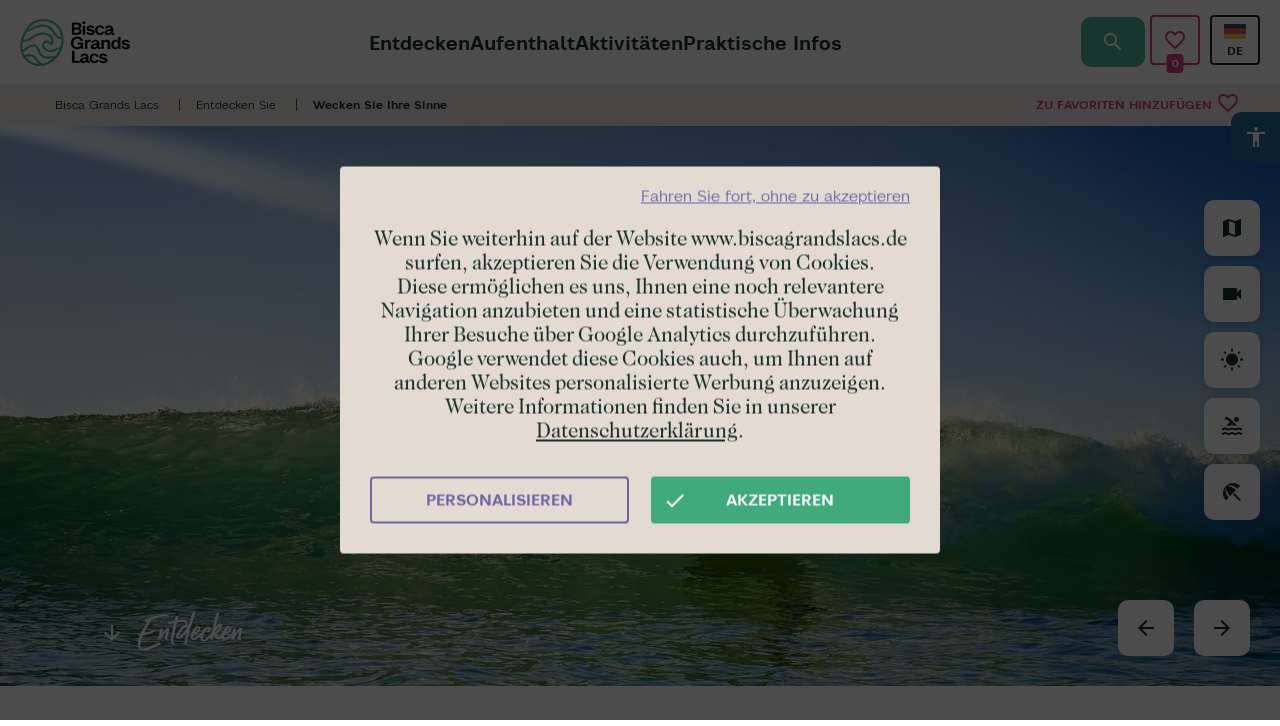

--- FILE ---
content_type: text/html; charset=UTF-8
request_url: https://www.biscagrandslacs.de/entdecken/wecken-sie-ihre-sinne
body_size: 9518
content:
<!DOCTYPE html>
<html lang="de" dir="ltr">
  <head>
    <link rel="preconnect" href="https://code.jquery.com" crossorigin/>
    <link rel="preconnect" href="https://static.ingenie.fr" crossorigin/>
    <link rel="preconnect" href="https://reservation.biscagrandslacs.com" crossorigin/>
    <link rel="preconnect" href="https://analytics.biscagrandslacs.com" crossorigin/>
    <link rel="preload" href="/sites/default/themes/bisca/fonts/icon.woff2" as="font" type="font/woff2" crossorigin />
    <meta charset="utf-8" />
<script>(function(i,s,o,g,r,a,m){i['IntuitivObject']=r;i[r]=i[r]||function(){
        (i[r].q=i[r].q||[]).push(arguments)};a=s.createElement(o),
        m=s.getElementsByTagName(o)[0];a.async=1;a.src=g;m.parentNode.insertBefore(a,m)
      })(window,document,'script','https://bisca.intuitiv-tourisme.fr/lib-intuitiv.min.js','intuitiv');intuitiv('create','NTPO8Fo90sG0EN7Dk8U0bNCWuNFFDj8uXRBRmlig0-F8SdlQe3bRmmkRnBQFw9Q8','https://bisca.intuitiv-tourisme.fr/');</script>
<meta name="description" content="Natur pur in Bisca Grands Lacs: Tanken Sie frische Luft. Das Angebot an Outdoor-Aktivitäten für Groß und Klein ist vielseitig." />
<meta property="og:description" content="Natur pur in Bisca Grands Lacs: Tanken Sie frische Luft. Das Angebot an Outdoor-Aktivitäten für Groß und Klein ist vielseitig." />
<meta property="og:title" content="Natur pur in Bisca Grands Lacs: Outdoor-Aktivitäten für Groß und Klein" />
<meta property="og:image" content="https://www.biscagrandslacs.de/sites/default/files/styles/ogimage/public/medias/images/surf-ocean-spot-bisca.jpg.webp?itok=_HkliPXY" />
<meta name="twitter:image" content="https://www.biscagrandslacs.de/sites/default/files/styles/twitterimage/public/medias/images/surf-ocean-spot-bisca.jpg.webp?itok=80vmN4aK" />
<meta name="twitter:image:alt" content="Natur pur in Bisca Grands Lacs: Outdoor-Aktivitäten für Groß und Klein" />
<meta property="og:url" content="https://www.biscagrandslacs.de/entdecken/wecken-sie-ihre-sinne" />
<meta name="twitter:card" content="summary_large_image" />
<meta name="twitter:title" content="Natur pur in Bisca Grands Lacs: Outdoor-Aktivitäten für Groß und Klein" />
<meta name="twitter:description" content="Natur pur in Bisca Grands Lacs: Tanken Sie frische Luft. Das Angebot an Outdoor-Aktivitäten für Groß und Klein ist vielseitig." />
<meta name="Generator" content="Drupal 9 (https://www.drupal.org)" />
<meta name="MobileOptimized" content="width" />
<meta name="HandheldFriendly" content="true" />
<meta name="viewport" content="width=device-width, initial-scale=1.0" />
<link rel="canonical" href="https://www.biscagrandslacs.de/entdecken/wecken-sie-ihre-sinne" />
<link rel="icon" href="/sites/default/themes/bisca/favicon.ico" type="image/vnd.microsoft.icon" />
<link rel="alternate" hreflang="fr" href="https://www.biscagrandslacs.com/decouvrir/reveillez-vos-sens" />
<link rel="alternate" hreflang="en" href="https://www.biscagrandslacs.co.uk/discover/revive-your-senses" />
<link rel="alternate" hreflang="es" href="https://www.biscagrandslacs.es/descubrir/despierte-sus-sentidos" />
<link rel="alternate" hreflang="de" href="https://www.biscagrandslacs.de/entdecken/wecken-sie-ihre-sinne" />

    <link rel="apple-touch-icon" sizes="57x57" href="/sites/default/themes/bisca/images/icons/apple-icon-57x57.png">
    <link rel="apple-touch-icon" sizes="60x60" href="/sites/default/themes/bisca/images/icons/apple-icon-60x60.png">
    <link rel="apple-touch-icon" sizes="72x72" href="/sites/default/themes/bisca/images/icons/apple-icon-72x72.png">
    <link rel="apple-touch-icon" sizes="76x76" href="/sites/default/themes/bisca/images/icons/apple-icon-76x76.png">
    <link rel="apple-touch-icon" sizes="114x114" href="/sites/default/themes/bisca/images/icons/apple-icon-114x114.png">
    <link rel="apple-touch-icon" sizes="120x120" href="/sites/default/themes/bisca/images/icons/apple-icon-120x120.png">
    <link rel="apple-touch-icon" sizes="144x144" href="/sites/default/themes/bisca/images/icons/apple-icon-144x144.png">
    <link rel="apple-touch-icon" sizes="152x152" href="/sites/default/themes/bisca/images/icons/apple-icon-152x152.png">
    <link rel="apple-touch-icon" sizes="180x180" href="/sites/default/themes/bisca/images/icons/apple-icon-180x180.png">
    <link rel="icon" type="image/png" sizes="192x192"  href="/sites/default/themes/bisca/images/icons/android-icon-192x192.png">
    <link rel="icon" type="image/png" sizes="32x32" href="/sites/default/themes/bisca/images/icons/favicon-32x32.png">
    <link rel="icon" type="image/png" sizes="96x96" href="/sites/default/themes/bisca/images/icons/favicon-96x96.png">
    <link rel="icon" type="image/png" sizes="16x16" href="/sites/default/themes/bisca/images/icons/favicon-16x16.png">
    <link rel="manifest" href="/sites/default/themes/bisca/images/icons/manifest.json">
    <meta name="msapplication-TileColor" content="#ffffff">
    <meta name="msapplication-TileImage" content="/sites/default/themes/bisca/images/icons/ms-icon-144x144.png">
    <meta name="theme-color" content="#52B499">
    <!-- ecc19424348955497263b3c9ed8d2648 -->
    <meta name="facebook-domain-verification" content="jmnudfh2q3sfw1khwje03yul278tvl" />
    <meta name="p:domain_verify" content="2d9c1e23b5e3b0d74e03e69793acf20e"/>
    <title>Natur pur in Bisca Grands Lacs: Outdoor-Aktivitäten für Groß und Klein</title>
    <link rel="stylesheet" media="all" href="/sites/default/files/css/css_epjCgJMaTmdCiW3djBc9od0hyy-O6ZTQAaRAYUM0Qa8.css" />
<link rel="stylesheet" media="all" href="/sites/default/files/css/css_unKZ1Id_h-Oyz1Vd0bdwYgzrKTver0XG09PvYVIUGXM.css" />

    
    <!-- Google Tag Manager -->
    <script>(function(w,d,s,l,i){w[l]=w[l]||[];w[l].push({'gtm.start':
                new Date().getTime(),event:'gtm.js'});var f=d.getElementsByTagName(s)[0],
              j=d.createElement(s),dl=l!='dataLayer'?'&l='+l:'';j.async=true;j.src=
              'https://www.googletagmanager.com/gtm.js?id='+i+dl;f.parentNode.insertBefore(j,f);
      })(window,document,'script','dataLayer','GTM-K6CX3XX');</script>
    <!-- End Google Tag Manager -->
    <script>
      var dataLayer = dataLayer || [];
      dataLayer.push({
        'type_de_page': "Autres",
        'categorie_prestataire_SIT': "",
        'sous_categorie_prestataire_SIT': ""
      });
    </script>
   <script type="application/ld+json">[{"@context":"http:\/\/schema.org","@type":"BreadcrumbList","itemListElement":[{"@type":"ListItem","position":1,"item":{"@id":"https:\/\/www.biscagrandslacs.de\/","name":"Bisca Grands Lacs"}},{"@type":"ListItem","position":2,"item":{"@id":"https:\/\/www.biscagrandslacs.de\/entdecken","name":"Entdecken Sie"}},{"@type":"ListItem","position":3,"item":{"@id":"https:\/\/www.biscagrandslacs.de\/entdecken\/wecken-sie-ihre-sinne","name":"Wecken Sie Ihre Sinne"}}]}]</script>
    </head>
  <body>
    <!-- Google Tag Manager (noscript) -->
    <noscript><iframe src="https://www.googletagmanager.com/ns.html?id=GTM-K6CX3XX" height="0" width="0" style="display:none;visibility:hidden"></iframe></noscript>
    <!-- End Google Tag Manager (noscript) -->
        <a href="#main-content" class="visually-hidden focusable">
      Skip to main content
    </a>
    
      <div class="dialog-off-canvas-main-canvas" data-off-canvas-main-canvas>
    <div class="layout-container">
    <header id="navigation">
                    <div class="navigation">
        <div id="block-menubisca">
  
    
      <div  class="content-menu-bisca">
    <a href="/" class="section-logo" title="Page d'accueil"></a>
    <div class="section-menu animation">
        <div class="close-menu">close</div>
        
              <ul>
              <li>
        <a href="https://www.biscagrandslacs.de/entdecken" data-drupal-link-system-path="node/1">Entdecken</a>
              </li>
          <li>
        <a href="https://www.biscagrandslacs.de/aufenthalt" data-drupal-link-system-path="node/83">Aufenthalt</a>
              </li>
          <li>
        <a href="https://www.biscagrandslacs.de/freizeitaktivitaten" data-drupal-link-system-path="listing/17">Aktivitäten</a>
              </li>
          <li>
        <a href="https://www.biscagrandslacs.de/praktische-infos" data-drupal-link-system-path="node/54">Praktische Infos</a>
              </li>
        </ul>
  


    </div>
    <div class="section-access-language-switcher animation">
        <div class="section-access">
                        <div class="un-access access-favoris">
                <div class="access-text">Favoriten</div>
                <a href="https://www.biscagrandslacs.de/favoris" class="access-link" title="Favoriten" rel="nofollow">
                    <span id="favoris-count" class="favoris-count-wrapper"><span class="favoris-count">...</span></span>
                </a>
            </div>
        </div>
        <div class="section-language-switcher">
            <ul class="language-switcher-language-url"><li hreflang="de" data-drupal-link-system-path="node/70" class="is-active"><a href="https://www.biscagrandslacs.de/entdecken/wecken-sie-ihre-sinne" class="language-link is-active" hreflang="de" data-drupal-link-system-path="node/70">German</a></li><li hreflang="fr" data-drupal-link-system-path="node/70"><a href="https://www.biscagrandslacs.com/decouvrir/reveillez-vos-sens" class="language-link" hreflang="fr" data-drupal-link-system-path="node/70">French</a></li><li hreflang="en" data-drupal-link-system-path="node/70"><a href="https://www.biscagrandslacs.co.uk/discover/revive-your-senses" class="language-link" hreflang="en" data-drupal-link-system-path="node/70">English</a></li><li hreflang="es" data-drupal-link-system-path="node/70"><a href="https://www.biscagrandslacs.es/descubrir/despierte-sus-sentidos" class="language-link" hreflang="es" data-drupal-link-system-path="node/70">Spanish</a></li></ul>
        </div>
    </div>
    <div class="section-actions">
        <a href="https://www.biscagrandslacs.de/moteur/ajax" class="open-moteur use-ajax" rel="nofollow, noindex"><span class="title">Suchen</span></a>
        <div class="menu-burger">menu</div>
    </div>
</div>

  </div>

    </div>
    <div class="breadcrumb">
        <div id="block-favorisbisca">
  
    
      <a href="https://www.biscagrandslacs.de/favoris/add/node/70/ajax"  class="favoris-node-70 add-favoris favoris-top use-ajax" data-selected="false" data-type="node" data-id="edito-70" rel="nofollow, noindex">
                        Zu Favoriten hinzufügen
                <span>favorite_border</span>
</a>

  </div>

        <div id="block-bisca-breadcrumbs">
  
    
        <nav role="navigation" aria-labelledby="system-breadcrumb">
    <ol>
          <li>
                  <a href="https://www.biscagrandslacs.de/">Bisca Grands Lacs</a>
              </li>
          <li>
                  <a href="https://www.biscagrandslacs.de/entdecken">Entdecken Sie</a>
              </li>
          <li>
                  Wecken Sie Ihre Sinne
              </li>
        </ol>
  </nav>

  </div>

    </div>

    </header>
    <main role="main">
        <a id="main-content" tabindex="-1"></a>
        <div class="layout-content">
              <div>
    <div data-drupal-messages-fallback class="hidden"></div><div id="block-a11y">
  
    
      <div id="a11y-container">
    <div id="open-a11y"><i class="material-icons">accessibility</i></div>
      <div class="title">Outils d'accessibilité</div>
          <div class="a11y a11y-accesibility a11y-dyslexic">
        <button class="a11y-control a11y-dyslexic-control" id="a11y-dyslexic-button">
          <i class="material-icons">format_size</i>
          <label for="a11y-dyslexic-button">Legasthenie</label>
        </button>
      </div>
              <div class="a11y a11y-accesibility a11y-contrast">
        <button data-a11y-action="contrast" class="a11y-control a11y-contrast-control" id="a11y-contrast-button">
          <i class="material-icons">contrast</i>
          <label for="a11y-contrast-button">Kontrast</label>
        </button>
      </div>
              <div class="a11y a11y-accesibility a11y-invert">
        <button data-a11y-action="invert" class="a11y-control a11y-invert-control" id="a11y-invert-button">
          <i class="material-icons">invert_colors</i>
          <label for="a11y-contrast-invert-button">Invertieren</label>
        </button>
      </div>
              <div class="a11y a11y-accesibility a11y-textsize">
        <button data-a11y-action="increase" class="a11y-control a11y-textsize-control" id="a11y-textsize-increase">
          <i class="material-icons">text_increase</i>
          <label for="a11y-textsize-increase">Text vergrößern</label>
        </button>
        <button data-a11y-action="reset" class="a11y-control a11y-textsize-control" id="a11y-textsize-reset">
          <i class="material-icons">format_color_text</i>
          <label for="a11y-textsize-reset">Text zurücksetzen</label>
        </button>
        <button data-a11y-action="decrease" class="a11y-control a11y-textsize-control" id="a11y-textsize-decrease">
          <i class="material-icons">text_decrease</i>
          <label for="a11y-textsize-decrease">Text verkleinern</label>
        </button>
      </div>
              <div class="a11y a11y-accesibility a11y-animation">
        <button class="a11y-control a11y-animation-control is-active" id="a11y-animation-button">
          <i class="material-icons">animation</i>
          <label for="a11y-animation-button">Animationen deaktivieren</label>
        </button>
      </div>
        <div class="a11y a11y-accesibility a11y-animation">
      <button data-a11y-action="reset_all" class="a11y-control" id="a11y-reset-all">
        <i class="material-icons">restart_alt</i>
        <label for="a11y-reset-all">Alles zurücksetzen</label>
      </button>
    </div>
  </div>

  </div>
<div id="block-bisca-content">
  
    
      <article data-history-node-id="70" role="article" data-id-intuitiv="edito-70" class="intuitiv-vue node node-page-sas full page-edito-intuitiv" data-id="edito-70" data-categorie-id="edito-1">
    <header>
        <div class="slider slider-header" id="slider-header">
    <div class="slider-wrapper">
        <div class="content">
            <div class="titre">
                <h1 class="page-title">Wecken Sie Ihre Sinne</h1>                
            </div>
                    </div>
                    <div class="can-be-replace-by-video">
                <div class="swiper-container">
                    <div class="swiper-wrapper">
                        <div class="swiper-slide image-fullscreen"><div class="media media-image">
  
      
            <div>  <picture>
                  <source srcset="/sites/default/files/styles/slide_1920x700/public/medias/images/surf-ocean-spot-bisca.jpg.webp?itok=RfjA6X8U 1x" media="(min-width: 1600px)" type="image/webp"/>
              <source srcset="/sites/default/files/styles/slide_1600x700/public/medias/images/surf-ocean-spot-bisca.jpg.webp?itok=cimaqrwT 1x" media="(min-width: 1200px)" type="image/webp"/>
              <source srcset="/sites/default/files/styles/slide_1200x600/public/medias/images/surf-ocean-spot-bisca.jpg.webp?itok=Er52rNo6 1x" media="(min-width: 992px)" type="image/webp"/>
              <source srcset="/sites/default/files/styles/slide_640x360/public/medias/images/surf-ocean-spot-bisca.jpg.webp?itok=O9Y5fbog 1x" media="(min-width: 0) and (orientation: landscape)" type="image/webp"/>
              <source srcset="/sites/default/files/styles/slide_360x500/public/medias/images/surf-ocean-spot-bisca.jpg.webp?itok=ZpOBRmxI 1x" media="(min-width: 0)" type="image/webp"/>
                  <img loading="eager" src="/sites/default/files/styles/slide_360x500/public/medias/images/surf-ocean-spot-bisca.jpg.webp?itok=ZpOBRmxI" alt="Surf sur l&#039;océan atlantique" title="Surf à Biscarrosse" />

  </picture>
</div>
      
  </div>
</div><div class="swiper-slide image-fullscreen"><div class="media media-image">
  
      
            <div>  <picture>
                  <source srcset="/sites/default/files/styles/slide_1920x700/public/medias/images/char-a-voiles-bisca.jpg.webp?itok=0FzOQOTO 1x" media="(min-width: 1600px)" type="image/webp"/>
              <source srcset="/sites/default/files/styles/slide_1600x700/public/medias/images/char-a-voiles-bisca.jpg.webp?itok=vG9u8nzZ 1x" media="(min-width: 1200px)" type="image/webp"/>
              <source srcset="/sites/default/files/styles/slide_1200x600/public/medias/images/char-a-voiles-bisca.jpg.webp?itok=KLRf6VIS 1x" media="(min-width: 992px)" type="image/webp"/>
              <source srcset="/sites/default/files/styles/slide_640x360/public/medias/images/char-a-voiles-bisca.jpg.webp?itok=JooNvN8F 1x" media="(min-width: 0) and (orientation: landscape)" type="image/webp"/>
              <source srcset="/sites/default/files/styles/slide_360x500/public/medias/images/char-a-voiles-bisca.jpg.webp?itok=kwkjobW- 1x" media="(min-width: 0)" type="image/webp"/>
                  <img loading="eager" src="/sites/default/files/styles/slide_360x500/public/medias/images/char-a-voiles-bisca.jpg.webp?itok=kwkjobW-" alt="Char à voile sur les plages de Biscarrosse" title="Char à voile biscarrosse" />

  </picture>
</div>
      
  </div>
</div><div class="swiper-slide image-fullscreen"><div class="media media-image">
  
      
            <div>  <picture>
                  <source srcset="/sites/default/files/styles/slide_1920x700/public/medias/images/paddle-sur-le-lac-de-sanguinet.jpg.webp?itok=18e5L5Sw 1x" media="(min-width: 1600px)" type="image/webp"/>
              <source srcset="/sites/default/files/styles/slide_1600x700/public/medias/images/paddle-sur-le-lac-de-sanguinet.jpg.webp?itok=Sdds_VLH 1x" media="(min-width: 1200px)" type="image/webp"/>
              <source srcset="/sites/default/files/styles/slide_1200x600/public/medias/images/paddle-sur-le-lac-de-sanguinet.jpg.webp?itok=LR7b9AR- 1x" media="(min-width: 992px)" type="image/webp"/>
              <source srcset="/sites/default/files/styles/slide_640x360/public/medias/images/paddle-sur-le-lac-de-sanguinet.jpg.webp?itok=tllG-dux 1x" media="(min-width: 0) and (orientation: landscape)" type="image/webp"/>
              <source srcset="/sites/default/files/styles/slide_360x500/public/medias/images/paddle-sur-le-lac-de-sanguinet.jpg.webp?itok=743fmYmx 1x" media="(min-width: 0)" type="image/webp"/>
                  <img loading="eager" src="/sites/default/files/styles/slide_360x500/public/medias/images/paddle-sur-le-lac-de-sanguinet.jpg.webp?itok=743fmYmx" alt="Paddle sur le lac de Sanguinet" title="Paddle sur le lac" />

  </picture>
</div>
      
  </div>
</div><div class="swiper-slide image-fullscreen"><div class="media media-image">
  
      
            <div>  <picture>
                  <source srcset="/sites/default/files/styles/slide_1920x700/public/medias/images/bisc-aventure-biscarrosse_0.jpg.webp?itok=0NLN_Wf8 1x" media="(min-width: 1600px)" type="image/webp"/>
              <source srcset="/sites/default/files/styles/slide_1600x700/public/medias/images/bisc-aventure-biscarrosse_0.jpg.webp?itok=PxSPFOGj 1x" media="(min-width: 1200px)" type="image/webp"/>
              <source srcset="/sites/default/files/styles/slide_1200x600/public/medias/images/bisc-aventure-biscarrosse_0.jpg.webp?itok=8gb6GKUg 1x" media="(min-width: 992px)" type="image/webp"/>
              <source srcset="/sites/default/files/styles/slide_640x360/public/medias/images/bisc-aventure-biscarrosse_0.jpg.webp?itok=FiUL2Kwt 1x" media="(min-width: 0) and (orientation: landscape)" type="image/webp"/>
              <source srcset="/sites/default/files/styles/slide_360x500/public/medias/images/bisc-aventure-biscarrosse_0.jpg.webp?itok=ycG702gz 1x" media="(min-width: 0)" type="image/webp"/>
                  <img loading="eager" src="/sites/default/files/styles/slide_360x500/public/medias/images/bisc-aventure-biscarrosse_0.jpg.webp?itok=ycG702gz" alt="Parc accrobranche à Biscarrosse" title="Bisc&#039;Aventure Biscarrosse" />

  </picture>
</div>
      
  </div>
</div><div class="swiper-slide image-fullscreen"><div class="media media-image">
  
      
            <div>  <picture>
                  <source srcset="/sites/default/files/styles/slide_1920x700/public/medias/images/velodysse-biscarrosse-grands-lacs.jpg.webp?itok=6K626mKe 1x" media="(min-width: 1600px)" type="image/webp"/>
              <source srcset="/sites/default/files/styles/slide_1600x700/public/medias/images/velodysse-biscarrosse-grands-lacs.jpg.webp?itok=TtCyrsIf 1x" media="(min-width: 1200px)" type="image/webp"/>
              <source srcset="/sites/default/files/styles/slide_1200x600/public/medias/images/velodysse-biscarrosse-grands-lacs.jpg.webp?itok=gYup_C3y 1x" media="(min-width: 992px)" type="image/webp"/>
              <source srcset="/sites/default/files/styles/slide_640x360/public/medias/images/velodysse-biscarrosse-grands-lacs.jpg.webp?itok=l587XxY4 1x" media="(min-width: 0) and (orientation: landscape)" type="image/webp"/>
              <source srcset="/sites/default/files/styles/slide_360x500/public/medias/images/velodysse-biscarrosse-grands-lacs.jpg.webp?itok=qlqFh2ZI 1x" media="(min-width: 0)" type="image/webp"/>
                  <img loading="eager" src="/sites/default/files/styles/slide_360x500/public/medias/images/velodysse-biscarrosse-grands-lacs.jpg.webp?itok=qlqFh2ZI" alt="La vélodyssée passe par Bisca Grands Lacs" title="Pistes cyclables Biscarrosse" />

  </picture>
</div>
      
  </div>
</div><div class="swiper-slide image-fullscreen"><div class="media media-image">
  
      
            <div>  <picture>
                  <source srcset="/sites/default/files/styles/slide_1920x700/public/medias/images/equitation-grands-lac.jpg.webp?itok=lFG8EdTU 1x" media="(min-width: 1600px)" type="image/webp"/>
              <source srcset="/sites/default/files/styles/slide_1600x700/public/medias/images/equitation-grands-lac.jpg.webp?itok=YfvUqcEC 1x" media="(min-width: 1200px)" type="image/webp"/>
              <source srcset="/sites/default/files/styles/slide_1200x600/public/medias/images/equitation-grands-lac.jpg.webp?itok=RSOGRcUz 1x" media="(min-width: 992px)" type="image/webp"/>
              <source srcset="/sites/default/files/styles/slide_640x360/public/medias/images/equitation-grands-lac.jpg.webp?itok=dKm_iSHM 1x" media="(min-width: 0) and (orientation: landscape)" type="image/webp"/>
              <source srcset="/sites/default/files/styles/slide_360x500/public/medias/images/equitation-grands-lac.jpg.webp?itok=Au7W0OX6 1x" media="(min-width: 0)" type="image/webp"/>
                  <img loading="eager" src="/sites/default/files/styles/slide_360x500/public/medias/images/equitation-grands-lac.jpg.webp?itok=Au7W0OX6" alt="Sortie équestre en forêt" title="A cheval à Bisca Grands Lacs" />

  </picture>
</div>
      
  </div>
</div>                    </div>
                </div>
                <div class="swiper-nav">
                    <div class="swiper-button swiper-button-prev"></div>
                    <div class="swiper-button swiper-button-next"></div>
                </div>
            </div>
                            <a id="page" href="#page" class="ancre animation">Entdecken</a>
            </div>
</div>

    </header>
    <div class="container content">
        
        
        
        <div class="row"><div class="col-center col-xs-12 col-md-10 accroche">
            <h2>Die Weite des Ozeans, Seen, Wälder... tauchen Sie ein in die unendliche Schönheit der Seenregion Bisca Grands Lacs. Atmen Sie tief ein und entdecken Sie die unzähligen Outdoor-Aktivitäten gemeinsam mit Ihrer Familie oder mit Freunden...</h2>
    </div><div class="col-xs-12 encarts">
    <div class="row">
                    <div class="push with-margins col-xs-12 teaser col-sm-4 click-block" data-url="https://www.biscagrandslacs.de/entdecken/wecken-sie-ihre-sinne/7-punkte-die-auf-dem-urlaubsprogramm-nicht-fehlen-durfen">
    
    
    <div class="content">
                    <div class="content-image">
                <img src="/sites/default/files/styles/push_petit/public/medias/images/port-gastes-landes.jpg.webp?itok=W38ARoL0" width="370" height="370" alt="7 Punkte, die auf dem Urlaubsprogramm nicht fehlen dürfen" title="7 Punkte, die auf dem Urlaubsprogramm nicht fehlen dürfen" loading="lazy" />


            </div>
                
        <a href="https://www.biscagrandslacs.de/favoris/add/node/71/ajax"  class="favoris-node-71 add-favoris favoris-teaser use-ajax" data-selected="false" data-type="node" data-id="edito-71" rel="nofollow, noindex">
        <span>favorite_border</span>
</a>

        <div class="content-text">
            <div class="title-localisation">
                <div class="title-push"><a href="https://www.biscagrandslacs.de/entdecken/wecken-sie-ihre-sinne/7-punkte-die-auf-dem-urlaubsprogramm-nicht-fehlen-durfen">7 Punkte, die auf dem Urlaubsprogramm nicht fehlen dürfen</a></div>
                <div class="accroche-push"></div>
            </div>
        </div>
    </div>
</div>

                    <div class="push with-margins col-xs-12 teaser col-sm-4 click-block" data-url="https://www.biscagrandslacs.de/entdecken/wecken-sie-ihre-sinne/freizeitaktivitaten-ausfluge-und-besichtigungen-mit-der-familie">
    
    
    <div class="content">
                    <div class="content-image">
                <img src="/sites/default/files/styles/push_petit/public/medias/images/visites-decouvertes-en-famille.jpg.webp?itok=6dtaxVkZ" width="370" height="370" alt="Freizeitaktivitäten, Ausflüge und Besichtigungen mit der Familie" title="Freizeitaktivitäten, Ausflüge und Besichtigungen mit der Familie" loading="lazy" />


            </div>
                
        <a href="https://www.biscagrandslacs.de/favoris/add/node/100/ajax"  class="favoris-node-100 add-favoris favoris-teaser use-ajax" data-selected="false" data-type="node" data-id="edito-100" rel="nofollow, noindex">
        <span>favorite_border</span>
</a>

        <div class="content-text">
            <div class="title-localisation">
                <div class="title-push"><a href="https://www.biscagrandslacs.de/entdecken/wecken-sie-ihre-sinne/freizeitaktivitaten-ausfluge-und-besichtigungen-mit-der-familie">Freizeitaktivitäten, Ausflüge und Besichtigungen mit der Familie</a></div>
                <div class="accroche-push"></div>
            </div>
        </div>
    </div>
</div>

                    <div class="push with-margins col-xs-12 teaser col-sm-4 click-block" data-url="https://www.biscagrandslacs.de/entdecken/wecken-sie-ihre-sinne/angeln-in-biscarrosse-und-in-der-seenregion">
    
    
    <div class="content">
                    <div class="content-image">
                <img src="/sites/default/files/styles/push_petit/public/medias/images/peche-en-eau-douce-sanguinet.jpg.webp?itok=ZbKR_8ZS" width="370" height="370" alt="Angeln in Biscarrosse und in der Seenregion" title="Angeln in Biscarrosse und in der Seenregion" loading="lazy" />


            </div>
                
        <a href="https://www.biscagrandslacs.de/favoris/add/node/81/ajax"  class="favoris-node-81 add-favoris favoris-teaser use-ajax" data-selected="false" data-type="node" data-id="edito-81" rel="nofollow, noindex">
        <span>favorite_border</span>
</a>

        <div class="content-text">
            <div class="title-localisation">
                <div class="title-push"><a href="https://www.biscagrandslacs.de/entdecken/wecken-sie-ihre-sinne/angeln-in-biscarrosse-und-in-der-seenregion">Angeln in Biscarrosse und in der Seenregion</a></div>
                <div class="accroche-push"></div>
            </div>
        </div>
    </div>
</div>

                    <div class="push with-margins col-xs-12 teaser col-sm-4 click-block" data-url="https://www.biscagrandslacs.de/entdecken/wecken-sie-ihre-sinne/was-tun-wenn-die-sonne-sich-hinter-wolken-verbirgt">
    
    
    <div class="content">
                    <div class="content-image">
                <img src="/sites/default/files/styles/push_petit/public/medias/images/2018-04-09_0904.png.webp?itok=vglV-lKT" width="370" height="370" alt="Was tun, wenn die Sonne sich hinter Wolken verbirgt?" title="Was tun, wenn die Sonne sich hinter Wolken verbirgt?" loading="lazy" />


            </div>
                
        <a href="https://www.biscagrandslacs.de/favoris/add/node/106/ajax"  class="favoris-node-106 add-favoris favoris-teaser use-ajax" data-selected="false" data-type="node" data-id="edito-106" rel="nofollow, noindex">
        <span>favorite_border</span>
</a>

        <div class="content-text">
            <div class="title-localisation">
                <div class="title-push"><a href="https://www.biscagrandslacs.de/entdecken/wecken-sie-ihre-sinne/was-tun-wenn-die-sonne-sich-hinter-wolken-verbirgt">Was tun, wenn die Sonne sich hinter Wolken verbirgt?</a></div>
                <div class="accroche-push"></div>
            </div>
        </div>
    </div>
</div>

                    <div class="push with-margins col-xs-12 teaser col-sm-4 click-block" data-url="https://www.biscagrandslacs.de/entdecken/wecken-sie-ihre-sinne/freizeitaktivitaten-im-himmel-heben-sie-ab">
    
    
    <div class="content">
                    <div class="content-image">
                <img src="/sites/default/files/styles/push_petit/public/medias/images/hydravion-bisca-web-5.jpg.webp?itok=ec3s_fWI" width="370" height="370" alt="Freizeitaktivitäten im Himmel - Heben Sie ab!" title="Freizeitaktivitäten im Himmel - Heben Sie ab!" loading="lazy" />


            </div>
                
        <a href="https://www.biscagrandslacs.de/favoris/add/node/20/ajax"  class="favoris-node-20 add-favoris favoris-teaser use-ajax" data-selected="false" data-type="node" data-id="edito-20" rel="nofollow, noindex">
        <span>favorite_border</span>
</a>

        <div class="content-text">
            <div class="title-localisation">
                <div class="title-push"><a href="https://www.biscagrandslacs.de/entdecken/wecken-sie-ihre-sinne/freizeitaktivitaten-im-himmel-heben-sie-ab">Freizeitaktivitäten im Himmel - Heben Sie ab!</a></div>
                <div class="accroche-push"></div>
            </div>
        </div>
    </div>
</div>

                    <div class="push with-margins col-xs-12 teaser col-sm-4 click-block" data-url="https://www.biscagrandslacs.de/aufenthalt/freizeitaktivitaten">
    
    
    <div class="content">
                    <div class="content-image">
                <img src="/sites/default/files/styles/push_petit/public/medias/images/bisc-aventure-biscarrosse_0.jpg.webp?itok=8L9XTnOr" width="370" height="370" alt="Freizeitaktivitäten" title="Freizeitaktivitäten" loading="lazy" />


            </div>
                
        <a href="https://www.biscagrandslacs.de/favoris/add/node/84/ajax"  class="favoris-node-84 add-favoris favoris-teaser use-ajax" data-selected="false" data-type="node" data-id="edito-84" rel="nofollow, noindex">
        <span>favorite_border</span>
</a>

        <div class="content-text">
            <div class="title-localisation">
                <div class="title-push"><a href="https://www.biscagrandslacs.de/aufenthalt/freizeitaktivitaten">Freizeitaktivitäten</a></div>
                <div class="accroche-push">
            <div>Entspannen, Energie tanken, Natur genießen </div>
      </div>
            </div>
        </div>
    </div>
</div>

                    <div class="push with-margins col-xs-12 teaser col-sm-4 click-block" data-url="">
    
    
    <div class="content">
                
        
        <div class="content-text">
            <div class="title-localisation">
                <div class="title-push"><a href=""></a></div>
                <div class="accroche-push"></div>
            </div>
        </div>
    </div>
</div>

            </div>
</div><div class="col-xs-12 encarts">
    <div class="row">
                    <div class="push with-margins col-xs-12 teaser col-sm-4 click-block" data-url="https://www.biscagrandslacs.de/entdecken/wecken-sie-ihre-sinne/die-grossen-seen-der-landes-wasserspass-und-vieles-mehr">
    
    
    <div class="content">
                    <div class="content-image">
                <img src="/sites/default/files/styles/push_petit/public/medias/images/Bisca-grands-lacs-sanguinet.jpg.webp?itok=sPlVuimH" width="370" height="370" alt="Die großen Seen von Landes" title="Die großen Seen von Landes" loading="lazy" />


            </div>
                
        <a href="https://www.biscagrandslacs.de/favoris/add/node/523/ajax"  class="favoris-node-523 add-favoris favoris-teaser use-ajax" data-selected="false" data-type="node" data-id="edito-523" rel="nofollow, noindex">
        <span>favorite_border</span>
</a>

        <div class="content-text">
            <div class="title-localisation">
                <div class="title-push"><a href="https://www.biscagrandslacs.de/entdecken/wecken-sie-ihre-sinne/die-grossen-seen-der-landes-wasserspass-und-vieles-mehr">Die großen Seen von Landes</a></div>
                <div class="accroche-push">
            <div>Biscarrosse, Sanguinet, Parentis...</div>
      </div>
            </div>
        </div>
    </div>
</div>

            </div>
</div></div>
        <div class="sharethis-inline-share-buttons"></div>
    </div>
            <div class="container cross-content"></div>
    </article>

  </div>

  </div>

        </div>
    </main>
            <footer id="footer" role="contentinfo">
                <div>
        <div class="section-social">
            <div class="title-section">Teilen Sie Ihre Erfahrung</div>
            <div class="content-social">
                <a href="https://www.facebook.com/BiscaGrandsLacs/" class="un-social facebook" title="Facebook"></a>
                <a href="https://twitter.com/BiscaGrandsLacs/" class="un-social twitter" title="Twitter"></a>
                <a href="https://www.instagram.com/bisca_grands_lacs/" class="un-social instagram" title="Instagram"></a>
                <a href="https://www.tiktok.com/@biscagrandslacs/" class="un-social tiktok" title="TikTok"></a>
                <a href="https://www.flickr.com/photos/biscarrosse/" class="un-social flickr" title="Flickr"></a>
                <a href="https://www.pinterest.fr/biscarrosse/" class="un-social pinterest" title="Pinterest"></a>
                <a href="https://www.youtube.com/BiscaGrandsLacs/" class="un-social youtube" title="YouTube"></a>
            </div>
        </div>
        <div class="container-fluid">
            <a href="/" class="section-logo" title="Page d'accueil"></a>
            <div class="row">
                <div class="col-xs-12 col-sm-6 col-lg-5 col-xl-4">
                    <div class="section-menu-footer with-icons">
                        <nav role="navigation" aria-labelledby="block-menufooterhomecolonne1-menu" id="block-menufooterhomecolonne1">
            
  

        
              <ul>
              <li>
        <a href="https://www.biscagrandslacs.de/brochures" title="Broschüre anforden" data-drupal-link-system-path="brochures">Broschüre anforden</a>
              </li>
          <li>
        <a href="https://www.biscagrandslacs.de/freizeitaktivitaten/wandern-radfahren-reiten/ausfluge" title="Ausflüge" data-drupal-link-system-path="objet_touristique/47">Ausflüge</a>
              </li>
          <li>
        <a href="https://www.biscagrandslacs.de/freizeitaktivitaten/wandern-radfahren-reiten/die-fahrradwege" data-drupal-link-system-path="objet_touristique/487">Die fahrradwege</a>
              </li>
        </ul>
  


  </nav>

                    </div>
                </div>
                                    <div class="col-xs-6 col-sm-3 col-xl-2">
                        <div class="section-menu-footer">
                            <nav role="navigation" aria-labelledby="block-menufooterlite-menu" id="block-menufooterlite">
            
  

        
              <ul>
              <li>
        <a href="https://www.biscagrandslacs.de/aufenthalt" data-drupal-link-system-path="node/83">Aufenthalt</a>
              </li>
          <li>
        <a href="https://www.biscagrandslacs.de/entdecken" data-drupal-link-system-path="node/1">Entdecken</a>
              </li>
          <li>
        <a href="https://www.biscagrandslacs.de/praktische-infos" data-drupal-link-system-path="node/54">Praktische Infos</a>
              </li>
        </ul>
  


  </nav>

                        </div>
                    </div>
                                <div class="col-xs-12 col-xl-6">
                    <div class="section-contact">
                        <div class="title-section">Tourismusbüro</div>
                        <div class="row content-contact">
                            <div class="col-xs-12 col-sm-7 col-md-8 col-lg-9 col-xl-7 coordonnees">
                                <div class="adresse">55 Place G. Dufau - 40600 Biscarrosse</div>
                                <a href="tel:+33558782096" class="phone">Tél : +33 (0)5 58 78 20 96</a>
                            </div>
                            <div class="col-xs-12 col-sm-5 col-md-4 col-lg-3 col-xl-5 btn-contact">
                                <a href="https://www.biscagrandslacs.de/contact" class="bouton bouton-medium bouton-noir-border">Kontakt</a>
                            </div>
                        </div>
                        <div class="content-newsletter">
                            <a href="https://www.biscagrandslacs.de/newsletter" class="bouton bouton-medium">Die Angebote erhalten</a>
                        </div>
                    </div>
                </div>
            </div>
            <div class="section-partenaires">
                <a href="https://www.adn-tourisme.fr/" class="un-partenaire ot-fr"></a>
                <a href="https://www.atout-france.fr/fr/destination-dexcellence" class="un-partenaire destination-excellence"></a>
                <a href="https://tourisme-handicaps.org/" class="un-partenaire tourisme-handicap"></a>
                <a href="https://www.francevelotourisme.com/pratique/offices-de-tourisme" class="un-partenaire accueil-velo"></a>
            </div>
            <div class="section-menu-bottom-footer">
                <nav role="navigation" aria-labelledby="block-pieddepage-menu" id="block-pieddepage">
            
  

        
              <ul>
                      <li>
        <a href="https://www.biscagrandslacs.de/rechtliche-hinweise" data-drupal-link-system-path="node/4">Rechtliche Hinweise</a>
              </li>
                  <li>
        <a href="https://www.biscagrandslacs.de/links-partner" data-drupal-link-system-path="node/19">Links-partner</a>
              </li>
                  <li>
        <a href="https://www.biscagrandslacs.de/sitemap" data-drupal-link-system-path="sitemap">Sitemap</a>
              </li>
                  <li>
        <a href="https://www.studiojuillet.com">StudioJuillet</a>
              </li>
                  <li>
        <a href="https://www.biscagrandslacs.de/personenbezogene-daten" data-drupal-link-system-path="node/38">Personenbezogene Daten</a>
              </li>
          <li><a href="" class="open-tarteaucitron">Cookie Verwaltung</a></li>
    </ul>
  


  </nav>

            </div>
        </div>
        <div class="section-code-marque"><img loading="lazy" src="/sites/default/themes/bisca/images/code_marque_landes.webp" alt="Code marque Landes"></div>
    </div>

        </footer>
        <div class="section-shortcuts">
        <a class="shortcut map" href="https://carte.biscagrandslacs.com/"><span class="title">Karte</span></a>
        <a class="shortcut webcam" href="https://www.biscagrandslacs.de/entdecken-sie/alle-unsere-webcams"><span class="title">Webcams</span></a>
        <a class="shortcut weather" href="https://www.biscagrandslacs.de/wetter"><span class="title">Wetter</span></a>
        <a class="shortcut marees" href="https://www.biscagrandslacs.de/meteo-plages-marees"><span class="title">Gezeiten</span></a>
        <a class="shortcut beach" href="https://www.biscagrandslacs.de/meteo-des-plages"><span class="title">Wetter an Stränden</span></a>
    </div>
</div>

  </div>

    
    <script type="application/json" data-drupal-selector="drupal-settings-json">{"path":{"baseUrl":"\/","scriptPath":null,"pathPrefix":"","currentPath":"node\/70","currentPathIsAdmin":false,"isFront":false,"currentLanguage":"de"},"pluralDelimiter":"\u0003","suppressDeprecationErrors":true,"ajaxPageState":{"libraries":"a11y\/animation,a11y\/contrast,a11y\/dyslexic,a11y\/global,a11y\/invert,a11y\/keyboard,a11y\/textsize,bisca\/global-styling,edito\/edito.slider.header,intuitiv_connector\/intuitiv,intuitiv_connector\/redirection,rgpd_consent\/rgpd_consent,system\/base","theme":"bisca","theme_token":null},"ajaxTrustedUrl":[],"tarteaucitron":{"options":{"privacyUrl":"","hashtag":"#tarteaucitron","cookieName":"tarteaucitron_cookie","orientation":"bottom","showAlertSmall":false,"refuseAll":false,"cookieslist":true,"adblocker":false,"AcceptAllCta":true,"highPrivacy":true,"handleBrowserDNTRequest":false,"removeCredit":true,"moreInfoLink":true,"showIcon":false,"DenyAllCta":true},"services":[{"id":"sharethisinline","property":"5a9d21362326af0013ae40eb"},{"id":"facebookpixel","pixelId":"1693083087645506"},{"id":"matomo","siteId":"1","host":"\/\/analytics.biscagrandslacs.com\/"},{"id":"hotjar","hotjarId":2549151,"HotjarSv":6},"gcmanalyticsstorage","gcmadstorage","gcmadsuserdata","TAC_ADS","TAC_GGA"],"customText":{"fr":{"acceptAll":"Tout accepter","denyAll":"Continuer sans accepter","alertBigPrivacy":"En poursuivant votre navigation sur le site www.biscagrandslacs.com vous acceptez l\u2019utilisation de cookies.\u003Cbr\/\u003ECeux-ci nous permettent de vous proposer une navigation toujours plus pertinente et de r\u00e9aliser un suivi statistique de vos visites via Google Analytics. Google utilise \u00e9galement ces cookies pour vous proposer des publicit\u00e9s personnalis\u00e9es sur d\u0027autres sites. Pour en savoir plus consultez notre \u003Ca href=\u0022\/node\/38\u0022\u003Epolitique de confidentialit\u00e9\u003C\/a\u003E.","disclaimer":"Notre site utilise des cookies pour r\u00e9aliser des statistiques de visites, pour vous proposer des services et des offres adapt\u00e9s \u00e0 vos centres d\u2019int\u00e9r\u00eats, ainsi que des services de partage et pour optimiser les fonctionnalit\u00e9s du site.\u003Cbr\/\u003ENos partenaires et nous-m\u00eames utilisons diff\u00e9rentes technologies, telles que les cookies, pour personnaliser les contenus et les publicit\u00e9s, proposer des fonctionnalit\u00e9s sur les r\u00e9seaux sociaux et analyser le trafic.\u003Cbr\/\u003EPour en savoir plus consultez notre \u003Ca href=\u0022\/node\/38\u0022\u003Epolitique de confidentialit\u00e9\u003C\/a\u003E."},"en":{"acceptAll":"Agree","denyAll":"Continue without accepting","alertBigPrivacy":"By continuing to browse the site www.biscagrandslacs.co.uk you accept the use of cookies.\u003Cbr\/\u003EThese allow us to offer you an ever more relevant navigation and to carry out statistical monitoring of your visits via Google Analytics. Google also uses these cookies to offer you personalized advertising on other sites. For more information, please see our \u003Ca href=\u0022\/node\/38\u0022\u003Eprivacy policy\u003C\/a\u003E.","disclaimer":"Our site uses cookies to compile visit statistics, to offer you services and offers tailored to your interests, as well as sharing services and to optimize the site\u0027s functionality.\u003Cbr\/\u003EWe and our partners use various technologies, such as cookies, to personalize content and advertisements, offer social networking features and analyze traffic.\u003Cbr\/\u003EFor more information, please see our \u003Ca href=\u0022\/node\/38\u0022\u003Eprivacy policy\u003C\/a\u003E."},"de":{"acceptAll":"Akzeptieren","denyAll":"Fahren Sie fort, ohne zu akzeptieren","alertBigPrivacy":"Wenn Sie weiterhin auf der Website www.biscagrandslacs.de surfen, akzeptieren Sie die Verwendung von Cookies.\u003Cbr\/\u003EDiese erm\u00f6glichen es uns, Ihnen eine noch relevantere Navigation anzubieten und eine statistische \u00dcberwachung Ihrer Besuche \u00fcber Google Analytics durchzuf\u00fchren. Google verwendet diese Cookies auch, um Ihnen auf anderen Websites personalisierte Werbung anzuzeigen. Weitere Informationen finden Sie in unserer \u003Ca href=\u0022\/node\/38\u0022\u003EDatenschutzerkl\u00e4rung\u003C\/a\u003E.","disclaimer":"Unsere Website verwendet Cookies, um Besuchsstatistiken zu erstellen, Ihnen auf Ihre Interessen zugeschnittene Dienste und Angebote anzubieten, Sharing-Dienste anzubieten und die Funktionalit\u00e4t der Website zu optimieren.\u003Cbr\/\u003EUnsere Partner und wir Wir verwenden verschiedene Technologien, wie zum Beispiel Cookies , um Inhalte und Werbung zu personalisieren, Funktionen in sozialen Netzwerken anzubieten und den Datenverkehr zu analysieren.\u003Cbr\/\u003EWeitere Informationen finden Sie in unserer \u003Ca href=\u0022\/node\/38\u0022\u003EDatenschutzerkl\u00e4rung\u003C\/a\u003E."},"es":{"acceptAll":"Aceptar","denyAll":"Continuar sin aceptar","alertBigPrivacy":"Al continuar navegando por el sitio www.biscagrandslacs.es aceptas el uso de cookies.\u003Cbr\/\u003EEstos nos permiten ofrecerle una navegaci\u00f3n cada vez m\u00e1s relevante y realizar un seguimiento estad\u00edstico de sus visitas a trav\u00e9s de Google Analytics. Google tambi\u00e9n utiliza estas cookies para ofrecerle anuncios personalizados en otros sitios. Para obtener m\u00e1s informaci\u00f3n, consulte nuestra \u003Ca href=\u0022\/node\/38\u0022\u003Epol\u00edtica de privacidad\u003C\/a\u003E.","disclaimer":"Nuestro sitio utiliza cookies para producir estad\u00edsticas de visitas, ofrecerle servicios y ofertas adaptadas a sus intereses, as\u00ed como compartir servicios y optimizar la funcionalidad del sitio.\u003Cbr\/\u003ENuestros socios y nosotros Utilizamos diferentes tecnolog\u00edas, como cookies , para personalizar contenidos y anuncios, ofrecer funciones en redes sociales y analizar el tr\u00e1fico.\u003Cbr\/\u003EPara obtener m\u00e1s informaci\u00f3n, consulte nuestra \u003Ca href=\u0022\/node\/38\u0022\u003Epol\u00edtica de privacidad\u003C\/a\u003E."}}},"a11y":{"animation":null,"contrast":null,"invert":null,"keyboard":{"border":{"type":"solid","outline_color":"#ffffff","color":"#000000","size":"2","box_size":"20"}},"dyslexic":null,"textsize":null},"user":{"uid":0,"permissionsHash":"add88dfb7b08692011104616eb57e16392e09a6d3152786cb66cc5b6100b94da"}}</script>
<script src="/sites/default/files/js/js_hTzJAvRctvQZlPJv3Am4gkbroRNQ5nasppnUtMkhRms.js"></script>
<script src="//static.ingenie.fr/js/widgets/min/widget-resa.min.js"></script>
<script src="/sites/default/files/js/js_CbLqjg-IWIqPyNY5hIJCubM9barATT1PZG4XX_vVNxo.js"></script>
<script src="https://cdn.jsdelivr.net/npm/js-cookie@3.0.1/dist/js.cookie.min.js"></script>

  </body>
</html>
